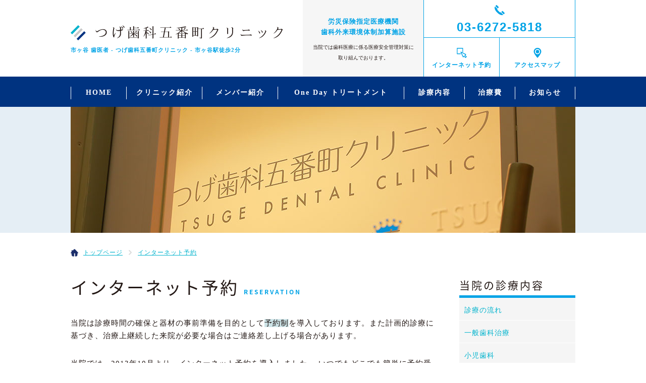

--- FILE ---
content_type: text/html; charset=UTF-8
request_url: https://www.tsugedental.com/clinic/reserve.html
body_size: 7111
content:
<!doctype html>
<html lang="ja">

<head>
	<meta charset="utf-8">
	<meta name="viewport" content="width=device-width, initial-scale=1.0">
	<meta name="format-detection" content="telephone=no">
	<meta name="keywords" content="歯医者,歯科,つげ歯科五番町クリニック">
		<meta name="description" content="">
		<script>(function(html){html.className = html.className.replace(/\bno-js\b/,'js')})(document.documentElement);</script>
<title>インターネット予約 &#8211; 市ヶ谷 歯医者 &#8211; つげ歯科五番町クリニック &#8211; 市ヶ谷駅徒歩2分</title>
<meta name='robots' content='max-image-preview:large' />
<style id='wp-img-auto-sizes-contain-inline-css'>
img:is([sizes=auto i],[sizes^="auto," i]){contain-intrinsic-size:3000px 1500px}
/*# sourceURL=wp-img-auto-sizes-contain-inline-css */
</style>
<link rel="canonical" href="https://www.tsugedental.com/clinic/reserve.html" />
	
	<link rel="stylesheet" href="https://www.tsugedental.com/css/pc/sanitize.css">
	<link rel="stylesheet" href="https://www.tsugedental.com/css/pc/style.css?1766032309">
	
	<link href="https://fonts.googleapis.com/earlyaccess/notosansjapanese.css" rel="stylesheet">
	<script type="text/javascript" src="https://www.tsugedental.com/js/pc/jquery-3.1.1.min.js"></script>
	<script src="https://www.tsugedental.com/js/pc/script.js"></script>
		<!-- Google Tag Manager -->
	<script>
		(function(w, d, s, l, i) {
			w[l] = w[l] || [];
			w[l].push({
				'gtm.start': new Date().getTime(),
				event: 'gtm.js'
			});
			var f = d.getElementsByTagName(s)[0],
				j = d.createElement(s),
				dl = l != 'dataLayer' ? '&l=' + l : '';
			j.async = true;
			j.src =
				'https://www.googletagmanager.com/gtm.js?id=' + i + dl;
			f.parentNode.insertBefore(j, f);
		})(window, document, 'script', 'dataLayer', 'GTM-KV2XDFV');

	</script>
	<!-- End Google Tag Manager -->
<style id='global-styles-inline-css'>
:root{--wp--preset--aspect-ratio--square: 1;--wp--preset--aspect-ratio--4-3: 4/3;--wp--preset--aspect-ratio--3-4: 3/4;--wp--preset--aspect-ratio--3-2: 3/2;--wp--preset--aspect-ratio--2-3: 2/3;--wp--preset--aspect-ratio--16-9: 16/9;--wp--preset--aspect-ratio--9-16: 9/16;--wp--preset--color--black: #000000;--wp--preset--color--cyan-bluish-gray: #abb8c3;--wp--preset--color--white: #fff;--wp--preset--color--pale-pink: #f78da7;--wp--preset--color--vivid-red: #cf2e2e;--wp--preset--color--luminous-vivid-orange: #ff6900;--wp--preset--color--luminous-vivid-amber: #fcb900;--wp--preset--color--light-green-cyan: #7bdcb5;--wp--preset--color--vivid-green-cyan: #00d084;--wp--preset--color--pale-cyan-blue: #8ed1fc;--wp--preset--color--vivid-cyan-blue: #0693e3;--wp--preset--color--vivid-purple: #9b51e0;--wp--preset--color--dark-gray: #1a1a1a;--wp--preset--color--medium-gray: #686868;--wp--preset--color--light-gray: #e5e5e5;--wp--preset--color--blue-gray: #4d545c;--wp--preset--color--bright-blue: #007acc;--wp--preset--color--light-blue: #9adffd;--wp--preset--color--dark-brown: #402b30;--wp--preset--color--medium-brown: #774e24;--wp--preset--color--dark-red: #640c1f;--wp--preset--color--bright-red: #ff675f;--wp--preset--color--yellow: #ffef8e;--wp--preset--gradient--vivid-cyan-blue-to-vivid-purple: linear-gradient(135deg,rgb(6,147,227) 0%,rgb(155,81,224) 100%);--wp--preset--gradient--light-green-cyan-to-vivid-green-cyan: linear-gradient(135deg,rgb(122,220,180) 0%,rgb(0,208,130) 100%);--wp--preset--gradient--luminous-vivid-amber-to-luminous-vivid-orange: linear-gradient(135deg,rgb(252,185,0) 0%,rgb(255,105,0) 100%);--wp--preset--gradient--luminous-vivid-orange-to-vivid-red: linear-gradient(135deg,rgb(255,105,0) 0%,rgb(207,46,46) 100%);--wp--preset--gradient--very-light-gray-to-cyan-bluish-gray: linear-gradient(135deg,rgb(238,238,238) 0%,rgb(169,184,195) 100%);--wp--preset--gradient--cool-to-warm-spectrum: linear-gradient(135deg,rgb(74,234,220) 0%,rgb(151,120,209) 20%,rgb(207,42,186) 40%,rgb(238,44,130) 60%,rgb(251,105,98) 80%,rgb(254,248,76) 100%);--wp--preset--gradient--blush-light-purple: linear-gradient(135deg,rgb(255,206,236) 0%,rgb(152,150,240) 100%);--wp--preset--gradient--blush-bordeaux: linear-gradient(135deg,rgb(254,205,165) 0%,rgb(254,45,45) 50%,rgb(107,0,62) 100%);--wp--preset--gradient--luminous-dusk: linear-gradient(135deg,rgb(255,203,112) 0%,rgb(199,81,192) 50%,rgb(65,88,208) 100%);--wp--preset--gradient--pale-ocean: linear-gradient(135deg,rgb(255,245,203) 0%,rgb(182,227,212) 50%,rgb(51,167,181) 100%);--wp--preset--gradient--electric-grass: linear-gradient(135deg,rgb(202,248,128) 0%,rgb(113,206,126) 100%);--wp--preset--gradient--midnight: linear-gradient(135deg,rgb(2,3,129) 0%,rgb(40,116,252) 100%);--wp--preset--font-size--small: 13px;--wp--preset--font-size--medium: 20px;--wp--preset--font-size--large: 36px;--wp--preset--font-size--x-large: 42px;--wp--preset--spacing--20: 0.44rem;--wp--preset--spacing--30: 0.67rem;--wp--preset--spacing--40: 1rem;--wp--preset--spacing--50: 1.5rem;--wp--preset--spacing--60: 2.25rem;--wp--preset--spacing--70: 3.38rem;--wp--preset--spacing--80: 5.06rem;--wp--preset--shadow--natural: 6px 6px 9px rgba(0, 0, 0, 0.2);--wp--preset--shadow--deep: 12px 12px 50px rgba(0, 0, 0, 0.4);--wp--preset--shadow--sharp: 6px 6px 0px rgba(0, 0, 0, 0.2);--wp--preset--shadow--outlined: 6px 6px 0px -3px rgb(255, 255, 255), 6px 6px rgb(0, 0, 0);--wp--preset--shadow--crisp: 6px 6px 0px rgb(0, 0, 0);}:where(.is-layout-flex){gap: 0.5em;}:where(.is-layout-grid){gap: 0.5em;}body .is-layout-flex{display: flex;}.is-layout-flex{flex-wrap: wrap;align-items: center;}.is-layout-flex > :is(*, div){margin: 0;}body .is-layout-grid{display: grid;}.is-layout-grid > :is(*, div){margin: 0;}:where(.wp-block-columns.is-layout-flex){gap: 2em;}:where(.wp-block-columns.is-layout-grid){gap: 2em;}:where(.wp-block-post-template.is-layout-flex){gap: 1.25em;}:where(.wp-block-post-template.is-layout-grid){gap: 1.25em;}.has-black-color{color: var(--wp--preset--color--black) !important;}.has-cyan-bluish-gray-color{color: var(--wp--preset--color--cyan-bluish-gray) !important;}.has-white-color{color: var(--wp--preset--color--white) !important;}.has-pale-pink-color{color: var(--wp--preset--color--pale-pink) !important;}.has-vivid-red-color{color: var(--wp--preset--color--vivid-red) !important;}.has-luminous-vivid-orange-color{color: var(--wp--preset--color--luminous-vivid-orange) !important;}.has-luminous-vivid-amber-color{color: var(--wp--preset--color--luminous-vivid-amber) !important;}.has-light-green-cyan-color{color: var(--wp--preset--color--light-green-cyan) !important;}.has-vivid-green-cyan-color{color: var(--wp--preset--color--vivid-green-cyan) !important;}.has-pale-cyan-blue-color{color: var(--wp--preset--color--pale-cyan-blue) !important;}.has-vivid-cyan-blue-color{color: var(--wp--preset--color--vivid-cyan-blue) !important;}.has-vivid-purple-color{color: var(--wp--preset--color--vivid-purple) !important;}.has-black-background-color{background-color: var(--wp--preset--color--black) !important;}.has-cyan-bluish-gray-background-color{background-color: var(--wp--preset--color--cyan-bluish-gray) !important;}.has-white-background-color{background-color: var(--wp--preset--color--white) !important;}.has-pale-pink-background-color{background-color: var(--wp--preset--color--pale-pink) !important;}.has-vivid-red-background-color{background-color: var(--wp--preset--color--vivid-red) !important;}.has-luminous-vivid-orange-background-color{background-color: var(--wp--preset--color--luminous-vivid-orange) !important;}.has-luminous-vivid-amber-background-color{background-color: var(--wp--preset--color--luminous-vivid-amber) !important;}.has-light-green-cyan-background-color{background-color: var(--wp--preset--color--light-green-cyan) !important;}.has-vivid-green-cyan-background-color{background-color: var(--wp--preset--color--vivid-green-cyan) !important;}.has-pale-cyan-blue-background-color{background-color: var(--wp--preset--color--pale-cyan-blue) !important;}.has-vivid-cyan-blue-background-color{background-color: var(--wp--preset--color--vivid-cyan-blue) !important;}.has-vivid-purple-background-color{background-color: var(--wp--preset--color--vivid-purple) !important;}.has-black-border-color{border-color: var(--wp--preset--color--black) !important;}.has-cyan-bluish-gray-border-color{border-color: var(--wp--preset--color--cyan-bluish-gray) !important;}.has-white-border-color{border-color: var(--wp--preset--color--white) !important;}.has-pale-pink-border-color{border-color: var(--wp--preset--color--pale-pink) !important;}.has-vivid-red-border-color{border-color: var(--wp--preset--color--vivid-red) !important;}.has-luminous-vivid-orange-border-color{border-color: var(--wp--preset--color--luminous-vivid-orange) !important;}.has-luminous-vivid-amber-border-color{border-color: var(--wp--preset--color--luminous-vivid-amber) !important;}.has-light-green-cyan-border-color{border-color: var(--wp--preset--color--light-green-cyan) !important;}.has-vivid-green-cyan-border-color{border-color: var(--wp--preset--color--vivid-green-cyan) !important;}.has-pale-cyan-blue-border-color{border-color: var(--wp--preset--color--pale-cyan-blue) !important;}.has-vivid-cyan-blue-border-color{border-color: var(--wp--preset--color--vivid-cyan-blue) !important;}.has-vivid-purple-border-color{border-color: var(--wp--preset--color--vivid-purple) !important;}.has-vivid-cyan-blue-to-vivid-purple-gradient-background{background: var(--wp--preset--gradient--vivid-cyan-blue-to-vivid-purple) !important;}.has-light-green-cyan-to-vivid-green-cyan-gradient-background{background: var(--wp--preset--gradient--light-green-cyan-to-vivid-green-cyan) !important;}.has-luminous-vivid-amber-to-luminous-vivid-orange-gradient-background{background: var(--wp--preset--gradient--luminous-vivid-amber-to-luminous-vivid-orange) !important;}.has-luminous-vivid-orange-to-vivid-red-gradient-background{background: var(--wp--preset--gradient--luminous-vivid-orange-to-vivid-red) !important;}.has-very-light-gray-to-cyan-bluish-gray-gradient-background{background: var(--wp--preset--gradient--very-light-gray-to-cyan-bluish-gray) !important;}.has-cool-to-warm-spectrum-gradient-background{background: var(--wp--preset--gradient--cool-to-warm-spectrum) !important;}.has-blush-light-purple-gradient-background{background: var(--wp--preset--gradient--blush-light-purple) !important;}.has-blush-bordeaux-gradient-background{background: var(--wp--preset--gradient--blush-bordeaux) !important;}.has-luminous-dusk-gradient-background{background: var(--wp--preset--gradient--luminous-dusk) !important;}.has-pale-ocean-gradient-background{background: var(--wp--preset--gradient--pale-ocean) !important;}.has-electric-grass-gradient-background{background: var(--wp--preset--gradient--electric-grass) !important;}.has-midnight-gradient-background{background: var(--wp--preset--gradient--midnight) !important;}.has-small-font-size{font-size: var(--wp--preset--font-size--small) !important;}.has-medium-font-size{font-size: var(--wp--preset--font-size--medium) !important;}.has-large-font-size{font-size: var(--wp--preset--font-size--large) !important;}.has-x-large-font-size{font-size: var(--wp--preset--font-size--x-large) !important;}
/*# sourceURL=global-styles-inline-css */
</style>
</head>

<body id="top">
	<!-- Google Tag Manager (noscript) -->
	<noscript><iframe src="https://www.googletagmanager.com/ns.html?id=GTM-KV2XDFV" height="0" width="0" style="display:none;visibility:hidden"></iframe></noscript>
	<!-- End Google Tag Manager (noscript) -->

	<!--ヘッダーここから-->
	<header id="header" class="clearfix">
		<div class="header_inner">
			<div class="header_left">
				<a href="https://www.tsugedental.com/"><img src="https://www.tsugedental.com/img/logo.png" width="420" height="30" alt="市ヶ谷 歯医者 つげ歯科五番町クリニック"></a>
				<p class="header_title">市ヶ谷 歯医者 - つげ歯科五番町クリニック - 市ヶ谷駅徒歩2分</p>
			</div>

			<div class="header_middle">
				<p class="blue_point">労災保険指定医療機関<br>
					歯科外来環境体制加算施設</p>
				<p>当院では歯科医療に係る医療安全管理対策に<br>
					取り組んでおります。</p>
			</div>

			<div class="header_right clearfix">
				<a class="header_btn_tel" href="tel:03-6272-5818">
					<img src="https://www.tsugedental.com/img/header_tel.svg" width="20" height="20" alt="電話"><br>
					03-6272-5818
				</a>
				<a class="header_btn_reservation" href="https://www.tsugedental.com/clinic/reserve.html">
					<img src="https://www.tsugedental.com/img/header_reserve.svg" width="20" height="20" alt="インターネット予約" class="mb05"><br>
					インターネット<br class="pc_none">予約
				</a>
				<a class="header_btn_access" href="https://www.tsugedental.com/clinic/access.html">
					<img src="https://www.tsugedental.com/img/header_access.svg" width="20" height="20" alt="アクセス" class="mb05"><br>
					アクセス<br class="pc_none">マップ
				</a>
			</div>
		</div>
	</header>
	<!--ヘッダーここまで-->

	<!--グローバルナビここから-->
	<nav id="gnavi">
		<ul>
			<li class="gnavi-li01"><a href="https://www.tsugedental.com/"><span>HOME</span></a></li>
			<li class="gnavi-li02"><a href="https://www.tsugedental.com/clinic.html"><span>クリニック紹介</span></a></li>
			<li class="gnavi-li03"><a href="https://www.tsugedental.com/clinic/member.html"><span>メンバー紹介</span></a></li>
			<li class="gnavi-li04"><a href="https://www.tsugedental.com/one-day-treatment.html"><span>One Day トリートメント</span></a></li>
			<li class="gnavi-li05"><a href="https://www.tsugedental.com/treatment.html"><span>診療内容</span></a></li>
			<li class="gnavi-li06"><a href="https://www.tsugedental.com/clinic/price.html"><span>治療費</span></a></li>
			<li class="gnavi-li07"><a href="https://www.tsugedental.com/category/information"><span>お知らせ</span></a></li>
		</ul>
	</nav>
	<!--グローバルナビここまで-->

		<section id="sub_mv"><div class="section_inner"><img src="/img/sub_img_reserve.jpg" width="1000" height="250" alt=""></div></section>


<div id="wrapper" class="clearfix">

<section id="breadcrumb" class="breadcrumb clearfix"><ul itemscope itemtype="http://schema.org/BreadcrumbList">
<li itemprop="itemListElement" itemscope itemtype="http://schema.org/ListItem" class="home"><a itemprop="item" href="https://www.tsugedental.com/"><span itemprop="name">トップページ</span></a><meta itemprop="position" content="1"></li>

	<li itemprop="itemListElement" itemscope itemtype="http://schema.org/ListItem"><a itemprop="item" href="https://www.tsugedental.com/clinic/reserve.html"><span itemprop="name">インターネット予約</span></a><meta itemprop="position" content="2"></li>

</ul></section>
<!--メインここから-->
<article id="contents">


<!-- InstanceBeginEditable name="contents" -->
<h1>インターネット予約<span>RESERVATION</span></h1>

<!--コンテンツここから-->
<section class="paragraph">
<p>当院は診療時間の確保と器材の事前準備を目的として<b>予約制</b>を導入しております。また計画的診療に基づき、治療上継続した来院が必要な場合はご連絡差し上げる場合があります。</p>
<p>当院では、2013年10月より、インターネット予約を導入しました。
いつでもどこでも簡単に予約受付ができます。<b>24時間ですので、診療時間以外でのお問い合わせが可能</b>となりました。</p>
<p>また、従来通り電話でのご予約も承っております、担当医のご指定、当日のご予約、急患にてのご来院の際は電話にてご連絡くださいませ。朝9：00より受け付けております。</p>
</section>
<!--ここまで-->

<!--コンテンツここから-->
<section class="paragraph_half clearfix">
<h2>初診時のお願い</h2>
<p>当院は保険医療機関、労災保険指定診療所として承認されております。受付時間内に保険証・各種医療証をご持参ください。ご予約の上、ご来院していただけるとスムーズですが、急患の方へも随時対応しております。</p>

<p>また、<span style="color:red;">旧予約システムを2024年11月末をもちまして利用を終了し、2024年12月よりマイナンバー対応の新予約システムへ移行</span>させていただきました。</p>

<p>入力操作がご不明な場合や、担当医師、専門外来をご希望の方はお手数ですが、医院までお電話ください。そのほか、ご不明な点がございましたら遠慮なくお申し付けください。
</p>

<h3>予約システム</h3>
<div class="half_box_left">
<a href="https://planetdentale.com/reserve/about.php?web_code=ebba34171de9d280c2349b3823f87fb616b01b4bac11437e17f67bf577096841"target="_blank" rel="noopener"><img decoding="async" src="/img/reserve_btn-new.png" width="355" height="114" alt="予約システム" class="left mb20"></a>
</div>

<h2 class="clear">デジタル診察券＆予約について</h2>
<p>Dental E(デンタルイー)は、お口の健康を維持するための、便利なツールと情報を提供するスマートフォンアプリです。<br>
次回のご予約もこちらから確認頂けます。こちらのアプリをご自身でご登録後に当院にて連携させていただく事で使用可能になります。</p>
<a href="https://dentale.jp/" target="_blank" rel="noopener"><img decoding="async" src="/img/reserve_btn_dentale.png" width="355" height="114" alt="Dental Eボタン" class="left mb20"></a>
</section>
<!--ここまで-->

<!--ページトップここから-->
<a href="#top"><div class="pagetop"><p><span>▲</span>ページトップへ戻る</p></div></a>
<!--ページトップここまで-->


<!-- InstanceEndEditable -->
</article>
<!--メインここまで-->
<!--サイドバーここから-->
<div id="sidebar">
<div class="side_title">当院の診療内容</div>

<div id="sidenavi">
<ul>
    <li><a href="https://www.tsugedental.com/treatment/flow.html">診療の流れ</a></li>
    <li><a href="https://www.tsugedental.com/treatment/general.html">一般歯科治療</a></li> 
    <li><a href="https://www.tsugedental.com/treatment/kids.html">小児歯科</a></li>
    <li><a href="https://www.tsugedental.com/treatment/ope.html">口腔外科</a></li>
	<li><a href="https://www.tsugedental.com/treatment/oral-cancer.html">口腔がん検診</a></li>
    <li><a href="https://www.tsugedental.com/treatment/orth.html">矯正歯科</a></li>
    <li><a href="https://www.tsugedental.com/treatment/aesthetic.html">審美歯科</a></li> 
    <li><a href="https://www.tsugedental.com/treatment/implant.html">インプラント</a></li>
    <li><a href="https://www.tsugedental.com/treatment/cleaning.html">予防歯科</a></li>
    <li><a href="https://www.tsugedental.com/treatment/pmtc.html">PMTC</a></li>
    <li><a href="https://www.tsugedental.com/treatment/fluorine.html">フッ素塗布</a></li>
    <li><a href="https://www.tsugedental.com/treatment/decay.html">う蝕関連菌検査</a></li>
    <li><a href="https://www.tsugedental.com/treatment/perio.html">歯周病検査</a></li>
    <!--<li><a href="https://www.tsugedental.com/treatment/lip.html">リップエステ</a></li>
    <!--<li><a href="https://www.tsugedental.com/treatment/gum.html">歯肉マッサージ</a></li>-->
    <li><a href="https://www.tsugedental.com/treatment/non-crasp.html">審美義歯</a></li>
    <li><a href="https://www.tsugedental.com/treatment/whitening.html">ホワイトニング</a></li>
    <li><a href="https://www.tsugedental.com/treatment/cadcam.html">CAD／CAM冠</a></li>
	<li><a href="https://www.tsugedental.com/treatment/direct-ceramic.html">ダイレクトセラミック</a></li>
    <li><a href="http://www.ee-kenshin.com/" target="_blank">歯科健診センター</a></li> 
	
	
	
</ul> 
</div>

</div>
<!--サイドバーここまで-->
</div>

<!--CTAここから-->
<section id="top_cta">
	<div class="section_inner animation">
		<div class="mb60">
			<h2>お口や歯のお悩み、まずはお気軽にご相談ください。</h2>
			<p>診療内容に対するご質問や営業等のお問い合わせは、ご遠慮ください。</p>
		</div>
		
		<div class="top_cta_bnr_wrap">
			<div class="top_cta_bnrBox"><a class="hover" href="tel:03-6272-5818"><img src="https://www.tsugedental.com/img/top_cta_tel.png" alt="お電話でのお問い合わせ" class="top_cta_bnr"></a></div>
			<div class="top_cta_bnrBox"><a href="https://www.tsugedental.com/clinic/reserve.html" class="hover"><img src="https://www.tsugedental.com/img/top_cta_reserve.png" alt="インターネット予約" class="top_cta_bnr"></a></div>
		</div>
		
		<div class="top_cta_box clearfix mb40">
			<div class="top_cta_left">
				<h3>つげ歯科五番町クリニック</h3>
				<p>〒102-0076 東京都千代田区五番町6-4 <br class="pc_none">グレイス五番町ビル5F<br>
					<span class="small">「市ヶ谷駅」徒歩2分／「麹町駅」徒歩4分／「四ツ谷駅」徒歩7分</span>
				</p>
				<div class="schedule clearfix">
					<table class="schedule">
						<tr>
							<th>診療時間</th>
							<th>月</th>
							<th>火</th>
							<th>水</th>
							<th>木</th>
							<th>金</th>
							<th>土</th>
							<th>日</th>
						</tr>
						<tr>
							<td>9:00～14:00</td>
							<td>●</td>
							<td>●</td>
							<td>●</td>
							<td>●</td>
							<td>●</td>
							<td>●</td>
							<td>▲</td>
						</tr>
						<tr>
							<td>15:00～20:00</td>
							<td>●</td>
							<td>●</td>
							<td>●</td>
							<td>●</td>
							<td>●</td>
							<td>ー</td>
							<td>ー</td>
						</tr>
					</table>
					<!--<p>平日は朝9時、夜は20時まで診療しております。<br>土曜は朝9時から昼2時まで診療しております。</p>-->
					<p>日曜午前：完全予約制　休診日：祝祭日</p>
					<a href="http://www.tsugedental-kids.tokyo/" target="_blank"><img src="https://www.tsugedental.com/img/top_cta_kids.png" alt="小児歯科" class="hover mb15"></a>
					<!--<a href="https://dentale.jp/" target="_blank"><img src="https://www.tsugedental.com/img/top_cta_dentale.png" alt="DentalEバナー" class="hover"></a>-->
				</div>
			</div>
			<div class="top_cta_right">
				<img src="https://www.tsugedental.com/img/top_cta_map.png" alt="アクセスマップ">
			</div>
		</div>

		<div class="top_cta_insta">
			<h3 class="top_cta_insta_title">Instagram</h3>
			<!-- SnapWidget -->
			<script src="https://snapwidget.com/js/snapwidget.js"></script>
			<iframe src="https://snapwidget.com/embed/1098760" class="snapwidget-widget" allowtransparency="true" frameborder="0" scrolling="no" style="border:none; overflow:hidden;  width:100%; " title="Posts from Instagram"></iframe>
		</div>
		
	</div>
</section>
<!--CTAここまで-->

<!--サイトマップここから-->
<section id="top_sitemap">
	<div class="section_inner">
		<ul class="footer_bnr">
			<li><a href="https://www.tsugedental.com/treatment/cadcam.html"><img src="https://www.tsugedental.com/img/cadcam.png" alt="CAD／CAM冠による被せ物" class="footer_bnr_img hover"></a></li>
			<li><a href="https://xn--28j1bd0b8dybx132f.com/" target="_blank"><img src="https://www.tsugedental.com/img/top_preortho.png" alt="プレオルソ" class="hover footer_bnr_img "></a></li>
			<!--<li><a href="https://www.tsugedental.com/treatment/direct-ceramic.html"><img src="https://www.tsugedental.com/img/top_direct-ceramic.png" width="220" height="100" alt="ダイレクトセラミック" class="footer_bnr_img hover"></a></li>-->
			<li><a href="http://www.ee-kenshin.com/" target="_blank"><img src="https://www.tsugedental.com/img/ee-kenshin.png" alt="歯科検診センター" class="footer_bnr_img hover"></a></li>
			<li><a href="http://www.ee-kenshin.com/" target="_blank"><img src="https://www.tsugedental.com/img/ee-kenshin2026.gif" alt="歯科検診センター" width="100" class="footer_bnr_img_square hover"></a></li>
			<li><a href="https://www.tsugedental.com/information/jda-certfication.html"><img src="https://www.tsugedental.com/img/jda_mark.png" width="100" alt="当院は生涯研修事業の規定の研修を修了しております" class="footer_bnr_img_square hover"></a></li>
		</ul>
		<ul class="sitemap clearfix">
			<li><a href="https://www.tsugedental.com/">HOME</a></li>
			<li><a href="https://www.tsugedental.com/clinic.html">クリニック紹介</a></li>
			<li><a href="https://www.tsugedental.com/clinic/member.html">メンバー紹介</a></li>
			<li><a href="https://www.tsugedental.com/one-day-treatment.html">One Day トリートメント</a></li>
			<li><a href="https://www.tsugedental.com/treatment.html">診療内容</a></li>
			<li><a href="https://www.tsugedental.com/clinic/price.html">治療費</a></li>
			<li><a href="https://www.tsugedental.com/clinic/access.html">アクセス</a></li>
			<li><a href="https://www.tsugedental.com/clinic/reserve.html">予約</a></li>
			<li><a href="https://www.tsugedental.com/category/information">お知らせ</a></li>
		</ul>
	</div>
</section>
<!--サイトマップここまで-->

<!--フッターここから-->
<footer id="footer">
	<img src="https://www.tsugedental.com/img/footer_logo.png" width="130" height="100" alt="市ヶ谷 歯医者 つげ歯科五番町クリニック" class="mb15">
	<div class="copyright">
		<p>&copy; <script type="text/javascript">
				year();

			</script> Tsuge Dental Clinic</p>
	</div>
</footer>
<!--フッターここまで-->

<script type="text/javascript">
	jQuery(function() {
		$(this).tgImageRollover({
			selector: 'img.hover', // セレクタ ←(7)
			attach: '_on', // ファイル名末尾句 ←(8)
			onFadeTime: 200, // カーソルON時のアニメーション時間 ←(9)
			offFadeTime: 200 // カーソルOFF時のアニメーション時間 ←(10)
		});
	});

</script>

<script type="speculationrules">
{"prefetch":[{"source":"document","where":{"and":[{"href_matches":"/*"},{"not":{"href_matches":["/wp-*.php","/wp-admin/*","/wp-content/uploads/*","/wp-content/*","/wp-content/plugins/*","/wp-content/themes/twentysixteen-child-pc/*","/wp-content/themes/twentysixteen/*","/*\\?(.+)"]}},{"not":{"selector_matches":"a[rel~=\"nofollow\"]"}},{"not":{"selector_matches":".no-prefetch, .no-prefetch a"}}]},"eagerness":"conservative"}]}
</script>

</body>

</html>


--- FILE ---
content_type: text/css
request_url: https://www.tsugedental.com/css/pc/style.css?1766032309
body_size: 7326
content:
@charset "UTF-8";

/* ******************************************************************** */
/* basic      */
/* ******************************************************************** */
body {
	font-family: "ヒラギノ角ゴ Pro W3", "Hiragino Kaku Gothic Pro", "メイリオ", Meiryo, Osaka, "ＭＳ Ｐゴシック", "MS PGothic", "sans-serif";
	color: #231815;
	letter-spacing: 1px;
	font-size: 15px;
}
a {
	text-decoration: underline;
	color: #01b3cd;
}
a:hover {
	text-decoration: none;
	color: #7fdae7;
}
.section_inner {
	width: 1000px;
	margin: 0 auto;
}
#contents a:hover img {
	opacity: 0.5;
	filter: alpha(opacity=50);
	-ms-filter: "alpha(opacity=50)";
}
/* タブレットのみ */
@media screen and (min-width : 768px) and (max-width: 1023px) {
	.section_inner {
		width: 100%;
		padding: 0 20px;
	}
}
/* PCのみ */
@media screen and (min-width: 1024px) {
	.pc_none {
		display: none;
	}
}
/* ******************************************************************** */
/* clear      */
/* ******************************************************************** */
.clearfix:after {
	content: ".";
	display: block;
	clear: both;
	height: 0;
	visibility: hidden;
}
.clearfix {
	min-height: 1px;
}
* html .clearfix {
	height: 1px;
}
.clear {
	clear: both;
}
/* ******************************************************************** */
/* 共通文字・ボックス指定      */
/* ******************************************************************** */
b {
	font-weight: normal;
	background: -moz-linear-gradient(transparent 0%, #cce3e7 0%);
	/* Firefox用 */
	background: -webkit-linear-gradient(transparent 0%, #cce3e7 0%);
	/* Safari用 */
	background: -ms-linear-gradient(transparent 0%, #cce3e7 0%);
	/* IE用 */
	background: -o-linear-gradient(transparent 0%, #cce3e7 0%);
	/* Opera用 */
	background: linear-gradient(transparent 0%, #cce3e7 0%);
	/* Default */
}
.small {
	font-size: 12px;
	font-weight: normal;
}
.left {
	float: left;
}
.right {
	float: right;
}
.right_pc {
	float: right;
}
img.pc_left {
	float: left;
	margin: 0 20px 10px 0;
}
img.pc_right {
	float: right;
	margin: 0 0 10px 20px;
}
img.center {
	display: block;
	margin: 0 auto 20px auto;
}
.color_1 {
	color: #00a3e6;
}
.notes {
	font-size: 13px;
	color: #00a3e6;
}
.half_box_left {
	width: 48%;
	float: left;
	margin-bottom: 20px;
}
.half_box_right {
	width: 48%;
	float: right;
	text-align: left;
	margin-bottom: 20px;
}
.half_box_left img,
.half_box_right img {
	max-width: 100%;
	height: auto;
	display: block;
	margin-left: auto;
	margin-right: auto;
}
.border-box {
	border: 5px solid #e5eef5;
	padding: 40px 20px 10px 20px;
	margin-bottom: 40px;
}
.border-box-staff {
	border: 5px solid #e5eef5;
	padding: 40px 20px 10px 20px;
	margin-bottom: 40px;
	width: 500px;
}
.border-box-wide {
	border: 5px solid #e5eef5;
	padding: 30px 40px 20px 40px;
	margin-bottom: 40px;
	width: 100%;
}
.border-box_photo {
	border: 5px solid #e5eef5;
	padding: 40px 20px 10px 20px;
	margin-bottom: 40px;
	width: 540px;
}
.border-box-news {
	border: 5px solid #e5eef5;
	padding: 0px 20px 10px 20px;
	width: 430px;
}
#contents p.tel {
	font-size: 25px;
	font-weight: bold;
	background: url(../../img/header_tel.svg) left no-repeat;
	background-size: 20px 20px;
	padding: 8px 0 5px 30px;
}
.date {
	font-size: 18px;
	color: #00a3e6;
	font-weight: bold;
	padding-right: 10px;
}
#contents ul {
	margin: 0 0 25px 0;
	padding: 0px;
}
#contents ul li {
	list-style: none;
	background: url(../../img/arrow.svg) left top no-repeat;
	background-size: 10px 10px;
	padding: 0 0 0 30px;
	background-position: 0pt 4pt;
}
#contents ul.checkbox {
	margin-bottom: 30px;
	padding: 0px;
}
#contents ul.checkbox li {
	background: url(../../img/checkbox.svg) top left no-repeat;
	background-size: 20px 20px;
	list-style: none;
	padding-left: 35px;
	margin-bottom: 20px;
}
#contents .contents_box {
	border: 1px solid #00a3e6;
	padding: 30px 30px 30px 30px;
	width: 350px;
	float: left;
	text-align: center;
	color: #231815;
	text-decoration: none;
	margin-bottom: 30px;
}
#contents .contents_box h2 {
	background-color: transparent;
	padding: 0 0 0 0;
	margin: 10px 0 10px 0;
	font-size: 23px;
}
#contents .contents_box p {
	margin-bottom: 15px;
	text-align: left;
}
#contents .contents_box:hover {
	background-color: #f1f8f9;
}
#contents .contents_box:hover img {
	opacity: 1;
	filter: alpha(opacity=100);
	-ms-filter: "alpha(opacity=100)";
}
/* タブレットのみ */
@media screen and (min-width : 768px) and (max-width: 1023px) {
	#contents .contents_box {
		width: calc((100% - 30px) / 2);
		padding: 20px 10px 20px 10px;
	}
	#contents .contents_box img {
		max-width: 100%;
		height: auto;
	}
	#contents .contents_box h2 {
		font-size: 18px;
	}
	#contents .contents_box p {
		font-size: 12px;
	}
}
/* ******************************************************************** */
/* カラム指定      */
/* ******************************************************************** */
#wrapper {
	width: 1000px;
	margin: 0 auto;
	margin-bottom: 20px;
}
#contents {
	float: left;
	width: 730px;
	margin-right: 40px;
}
#sidebar {
	float: right;
	width: 230px;
}
/* タブレットのみ */
@media screen and (min-width : 768px) and (max-width: 1023px) {
	#wrapper {
		width: 100%;
		overflow: hidden;
	}
	#contents {
		width: calc(100% - 200px);
		margin-right: 20px;
		padding-left: 20px;
	}
	#sidebar {
		width: 180px;
		padding-right: 20px;
	}
}
/* ******************************************************************** */
/* 見出し指定      */
/* ******************************************************************** */
#contents h1 {
	font-size: 34px;
	letter-spacing: 3px;
	font-family: "Noto Sans Japanese";
	font-weight: normal;
	margin: 0 0 30px 0;
	padding: 0;
	line-height: 40px;
}
#contents h1 span {
	font-size: 12px;
	color: #00a3e6;
	padding-left: 10px;
	font-weight: bold;
}
#contents h2 {
	background-color: #e5eef5;
	padding: 7px 0 7px 15px;
	font-family: "Noto Sans Japanese";
	font-weight: normal;
	font-size: 25px;
	margin: 0 0 30px 0;
}
#contents h3 {
	font-family: "Noto Sans Japanese";
	font-weight: normal;
	font-size: 23px;
	border-left: 10px solid #00a3e6;
	padding-left: 15px;
	margin: 0 0 15px 0;
}
#contents h3.member {
	font-family: "Noto Sans Japanese";
	font-weight: bold;
	font-size: 20px;
	border-left: 0;
	padding-left: 0;
	color: #00a3e6;
	margin: 0 0 15px 0;
}
#contents h4 {
	font-family: "Noto Sans Japanese";
	font-weight: bold;
	font-size: 20px;
	color: #00a3e6;
	margin: 0 0 15px 0;
}
#contents h5 {
	font-family: "Noto Sans Japanese";
	font-size: 18px;
	margin: 0 0 10px 0;
}
#contents p {
	margin: 0 0 30px 0;
	padding: 0;
	line-height: 25px;
}
section.paragraph {
	margin-bottom: 60px;
}
section.paragraph_half {
	margin-bottom: 80px;
}
/* タブレットのみ */
@media screen and (min-width : 768px) and (max-width: 1023px) {
	#contents h1 {
		font-size: 28px;
		margin: 0 0 30px 0;
		line-height: 40px;
	}
	#contents h1 span {
		font-size: 10px;
	}
	#contents h2 {
		font-size: 22px;
	}
	#contents h3 {
		font-size: 20px;
	}
	#contents h3.member {
		font-size: 18px;
	}
	#contents h4 {
		font-size: 18px;
	}
	#contents h5 {
		font-size: 16px;
	}
	#contents p {
		font-size: 13px;
	}
	#contents section.paragraph img {
		max-width: 100%;
		height: auto;
	}
	#contents section.paragraph_half img {
		max-width: 100%;
		height: auto;
	}
	#contents ul li {
		font-size: 13px;
	}
	span.date {
		font-size: 13px;
	}
}
/* ******************************************************************** */
/* ヘッダー    */
/* ******************************************************************** */
#header {
	background-color: #ffffff;
}
#header .header_inner {
	width: 1000px;
	margin: 0 auto;
}
#header .header_inner a {
	text-decoration: none;
}
#header .header_left {
	width: 460px;
	float: left;
	padding: 50px 20px 0 0;
}
#header .header_left h1 {
	font-size: 11px;
	color: #00a3e6;
	margin-bottom: 10px;
	letter-spacing: 1px;
	font-weight: bold;
	padding: 5px 0 0 0;
}
#header .header_left p.header_title {
	font-size: 11px;
	color: #00a3e6;
	margin-bottom: 10px;
	letter-spacing: 1px;
	font-weight: bold;
	padding: 0;
}
#header .header_middle {
	width: 240px;
	height: 152px;
	float: left;
	background-color: #f6f6f6;
	text-align: center;
	padding: 32px 0 0 0;
	border-right: solid 1px #00a3e6;
}
#header .header_middle p {
	font-size: 10px;
	letter-spacing: 0px;
	line-height: 21px;
	margin: 0 0 9px 0;
}
#header .header_middle p.blue_point {
	font-size: 13px;
	color: #00a3e6;
	font-weight: bold;
	letter-spacing: 1px;
}
span.pink_point {
	color: #FF7373;
	line-height: 30px;
}
#header .header_right {
	width: 300px;
	float: right;
	border-right: solid 1px #00a3e6;
}
#header .header_btn_tel {
	width: 300px;
	height: 75px;
	border-bottom: solid 1px #00a3e6;
	display: block;
	text-align: center;
	color: #00a3e6;
	font-size: 24px;
	font-family: Arial, Helvetica, sans-serif;
	font-weight: bold;
	letter-spacing: 2px;
}
#header .header_btn_reservation {
	width: 150px;
	height: 77px;
	border-right: solid 1px #00a3e6;
	display: block;
	text-align: center;
	float: left;
	color: #00a3e6;
	font-size: 12px;
	font-weight: bold;
	padding-top: 20px;
}
#header .header_btn_access {
	width: 149px;
	height: 75px;
	display: block;
	text-align: center;
	float: right;
	color: #00a3e6;
	font-size: 12px;
	font-weight: bold;
	padding-top: 20px;
}
#header .header_btn_reservation:hover,
#header .header_btn_access:hover {
	background-color: #f1f8f9;
}
/* タブレットのみ */
@media screen and (min-width : 768px) and (max-width: 1023px) {
	#header .header_inner {
		width: 100%;
		margin: 0 auto;
	}
	#header .header_left {
		width: calc(100% - 480px);
		padding: 50px 20px 0 20px;
	}
	#header .header_left img {
		max-width: 100%;
		height: auto;
	}
	#header .header_btn_reservation,
	#header .header_btn_access {
		line-height: 1.3;
		padding-top: 13px;
	}
	#header .header_right {
		width: 240px;
	}
	#header .header_btn_tel {
		width: 240px;
	}
	#header .header_btn_reservation {
		width: 120px;
	}
	#header .header_btn_access {
		width: 119px;
	}
	#header .header_btn_reservation:hover,
	#header .header_btn_access:hover {
		background-color: #f1f8f9;
	}
}
/* ******************************************************************** */
/* グローバルナビ   */
/* ******************************************************************** */
#gnavi {
	width: 100%;
	height: 60px;
	background-color: #003380;
}
#gnavi ul {
	width: 1000px;
	margin: 0 auto;
	padding: 20px 0 0 0;
	display: flex;
	align-items: center;
	justify-content: space-between;
}
#gnavi ul li {
	/* width: calc(100% / 7); */
	height: 25px;
	display: block;
	text-align: center;
	border-left: 1px solid #ffffff;
}
#gnavi ul li.gnavi-li01 {
	width: 110px;
}
#gnavi ul li.gnavi-li02 {
	width: 150px;
}
#gnavi ul li.gnavi-li03 {
	width: 150px;
}
#gnavi ul li.gnavi-li04 {
	width: 250px;
}
#gnavi ul li.gnavi-li05 {
	width: 120px;
}
#gnavi ul li.gnavi-li06 {
	width: 100px;
}
#gnavi ul li.gnavi-li07 {
	width: 120px;
}
#gnavi ul li a {
	width: 100%;
	height: auto;
	color: #ffffff;
	font-size: 14px;
	font-weight: bold;
	letter-spacing: 2px;
	padding-top: 3px;
}
#gnavi ul li a:hover {
	color: #00a3e6;
}
#gnavi ul li a span {
	display: inline-block;
}
#gnavi ul li a span {
	transition: .5s;
}
#gnavi ul li a:hover span {
	-webkit-transform: rotateX(360deg);
	transform: rotateX(360deg);
}
#gnavi ul li:last-child {
	border-right: 1px solid #ffffff;
}
#gnavi ul li a {
	color: #ffffff;
}
/* タブレットのみ */
@media screen and (min-width : 768px) and (max-width: 1023px) {
	#gnavi ul {
		width: 100%;
	}
	#gnavi ul li:first-child {
		border-left: 0;
	}
	#gnavi ul li:last-child {
		border-right: 0;
	}
	#gnavi ul li a {
		font-size: 12px;
	}
}
/* ******************************************************************** */
/* トップ画像    */
/* ******************************************************************** */
#top_mv {
	text-align: center;
	height: 470px;
	width: 100%;
	background-color: #FFF;
	background-position: center;
	background-repeat: no-repeat;
	-webkit-background-size: cover;
	-moz-background-size: cover;
	-o-background-size: cover;
	background-size: cover;
}
#top_mv {
	background-position: center top\9;
	background-repeat: repeat-x\9;
	margin-bottom: 150px;
}
* + html #top_mv {
	background-position: center top;
	background-repeat: repeat-x;
}
.top_mv_inner {
	width: 100%;
	height: 470px;
	background-image: url(../../img/top_mv_inner_bg.png);
	background-size: 100% 100%;
	margin-bottom: 150px;
}
.top_mv_img {
	text-align: center;
	padding-top: 70px;
}
#sub_mv {
	margin: 0 0 20px 0;
	background-color: #e5eef5;
}
/* タブレットのみ */
@media screen and (min-width : 768px) and (max-width: 1023px) {
	#sub_mv img {
		max-width: 100%;
		height: auto;
	}
}
/* ******************************************************************** */
/* トップページ     */
/* ******************************************************************** */
/*5つの特徴*/
#top_feature {
	margin-bottom: 20px;
}
ul.feature_list {
	width: 1000px;
	margin: 0 auto;
	padding: 0px;
}
ul.feature_list li {
	width: 188px;
	text-align: center;
	list-style: none;
	float: left;
	margin-right: 15px;
}
ul.feature_list li:last-child {
	margin-right: 0px;
}
ul.feature_list li a {
	display: block;
	text-decoration: none;
	color: white;
}
ul.feature_list li img:hover {
	opacity: 0.5;
	transition: 0.3s;
}
#top_feature h2 {
	font-size: 13px;
	color: #00a3e6;
}
/* タブレットのみ */
@media screen and (min-width : 768px) and (max-width: 1023px) {
	#top_feature {
		padding: 0 20px;
	}
	#top_feature h2 {
		font-size: 12px;
	}
	ul.feature_list {
		width: 100%;
	}
	ul.feature_list li {
		width: calc((100% - 60px) / 5);
	}
	ul.feature_list li img {
		max-width: 100%;
		height: auto;
	}
}
/*インフォメーション　共通*/
#top_information {
	margin-bottom: 60px;
	background: url(../../img/top_informaiton_bg.jpg) center no-repeat;
	background-size: cover;
	padding: 70px 0;
}
.top_infomation_wrap {
	-js-display: flex;
	display: flex;
	flex-wrap: wrap;
	justify-content: space-around;
}
.top_information_left {
	width: 490px;
	margin-right: 20px;
	background-color: rgba(255, 255, 255, 0.85);
	padding: 40px 35px 40px 35px;
}
.top_information_left h2 {
	font-size: 21px;
	letter-spacing: 3px;
	font-family: "Noto Sans Japanese";
	font-weight: normal;
	margin: 0 0 5px 0;
	padding: 0;
}
.top_information_left h2:first-letter {
	font-size: 30px;
}
.top_information_left h2 span {
	font-size: 11px;
	color: #00a3e6;
	padding-left: 10px;
	letter-spacing: 1px;
}
.top_information_left h3 {
	color: #00a3e6;
	font-size: 16px;
	font-weight: normal;
	margin-bottom: 0;
}
.blog_box {
	border-left: 10px solid #00a3e6;
	padding-left: 10px;
	margin-bottom: 15px;
}
.blog_box img {
	margin: 5px auto auto auto !important;
}
.blog_box_news p {
	background: #CCE3E7;
}
.top_information_right {
	width: 490px;
	background-color: rgba(255, 255, 255, 0.85);
	padding: 40px 35px 40px 35px;
}
.blog_link {
	text-align: right;
}
.blog_link span {
	background: url(../../img/blog_link_arrow.svg) left no-repeat;
	background-size: 15px 15px;
	padding-left: 25px;
}
.top_information_left p,
.top_information_right p {
	font-size: 14px;
	margin: 0 0 5px 0;
	padding: 0px;
}
p.tel {
	font-size: 25px;
	font-weight: bold;
	background: url(../../img/header_tel.svg) left no-repeat;
	background-size: 20px 20px;
	padding: 8px 0 5px 30px;
	line-height: 1;
}
p.schedule {
	font-size: 17px;
	color: #00a3e6;
}
/* タブレットのみ */
@media screen and (min-width : 768px) and (max-width: 1023px) {
	.top_information_left,
	.top_information_right {
		width: calc((100% - 20px) / 2);
	}
	.top_information_left img,
	.top_information_right img {
		max-width: 100%;
		height: auto;
	}
}
/*診療内容*/
#top_service {
	margin-bottom: 20px;
}
#top_service a {
	text-decoration: none;
	color: #231815;
}
#top_service a:hover {
	color: #a3a3a3;
}
#top_service h2 {
	background: url(../../img/crown.svg) top center no-repeat;
	background-size: 45px 22px;
	text-align: center;
	padding-top: 45px;
	font-size: 32px;
	font-family: "Noto Sans Japanese";
	font-weight: normal;
	letter-spacing: 3px;
	line-height: 35px;
}
#top_service h2 span {
	font-size: 15px;
	color: #00a3e6;
	font-weight: bold;
}
.top_service_wrap {
	display: flex;
	flex-wrap: wrap;
	justify-content: space-between;
}
#top_service .top_service_box {
	width: calc((100% - 120px) / 4);
	border-top: solid 20px #003380;
	text-align: center;
	padding-top: 25px;
	margin-bottom: 30px;
}
#top_service .top_service_box:nth-of-type(4n) {
	margin-right: 0;
}
#top_service .top_service_box img {
	margin-bottom: 20px;
}
#top_service .top_service_box h3 {
	color: #00a3e6;
	font-size: 22px;
	font-weight: normal;
	font-family: "Noto Sans Japanese";
	letter-spacing: 4px;
	padding: 0;
	margin: 0;
}
#top_service .top_service_box p {
	font-size: 15px;
	letter-spacing: 0px;
	text-align: left;
}
#top_service .top_service_box p a {
	color: #231815;
}
/* タブレットのみ */
@media screen and (min-width : 768px) and (max-width: 1023px) {
	#top_service .top_service_box h3 {
		font-size: 20px;
	}
}
/*ごあいさつ*/
#top_greeting {
	/*margin-bottom: 60px;*/
	background: url(../../img/top_greeting_bg.png) repeat;
	padding: 60px 0px 80px 0px;
}
.top_greeting_in {
	margin: 0 auto;
	width: 800px;
}
.top_greeting_wrap {
	display: flex;
	flex-wrap: wrap;
	justify-content: space-between;
}
#top_greeting h2 {
	background: url(../../img/crown.svg) top center no-repeat;
	background-size: 45px 22px;
	text-align: center;
	padding-top: 45px;
	font-size: 32px;
	font-family: "Noto Sans Japanese";
	font-weight: normal;
	letter-spacing: 3px;
	line-height: 35px;
}
#top_greeting h2 span {
	font-size: 15px;
	color: #00a3e6;
	font-weight: bold;
}
#top_greeting h3 {
	margin: 0;
}
.top_greeting_left {
	width: 250px;
}
.top_greeting_right {
	width: 550px;
}
.top_greeting_photo {
	width: 200px;
	height: auto;
}
.top_greeting_right p {
	font-size: 15px;
	letter-spacing: 0px;
	line-height: 25px;
	margin-top: 0;
}
.top_greeting_keireki {
	width: 325px;
	float: left;
}
.top_greeting_syozoku {
	width: 200px;
	float: right;
}
.top_logo {
	margin-top: 50px;
}
.top_logo h3 {
	text-align: right;
	font-size: 32px;
	font-family: "Noto Sans Japanese";
	font-weight: normal;
	letter-spacing: 3px;
	line-height: 35px;
	margin-bottom: 20px;
}
.top_logo h3 span {
	font-size: 15px;
	color: #00a3e6;
	font-weight: bold;
}
.top_logo_wrap {
	display: flex;
	flex-wrap: wrap;
	justify-content: space-between;
	flex-direction: row-reverse;
	margin-top: 20px;
}
.top_logo_right {
	width: 200px;
	height: 100%;
}
.top_logo_img {
	width: 200px;
	height: auto;
}
.top_logo_left {
	width: calc(100% - 200px);
	padding-right: 30px;
}
/* タブレットのみ */
@media screen and (min-width : 768px) and (max-width: 1023px) {
	#top_greeting {
		padding: 60px 20px 80px 20px;
	}
	.top_greeting_in {
		width: 100%;
	}
	.top_greeting_left {
		width: 250px;
	}
	.top_greeting_right {
		width: calc(100% - 250px);
	}
	.top_greeting_keireki {
		width: 65%;
		font-size: 12px;
	}
	.top_greeting_syozoku {
		width: 35%;
		font-size: 12px;
		padding-left: 20px;
	}
}
/*CTA*/
#top_cta {
	/*background:url(../../img/top_cta_bg.jpg) center no-repeat;
	background-size: auto 100%;*/
	text-align: center;
	padding: 5px 0px 80px 0px;
}
#top_cta h2 {
	font-size: 28px;
	font-family: "Noto Sans Japanese";
	font-weight: normal;
	letter-spacing: 3px;
	line-height: 35px;
	margin-bottom: 60px;
}
.top_cta_bnr_wrap {
	display: flex;
	flex-wrap: wrap;
	justify-content: space-between;
	margin-bottom: 30px;
	width: 100%;
}
.top_cta_bnrBox {
	width: 480px;
	background-color: #fff;
}
.top_cta_bnrBox a:hover {
	opacity: 0.5;
	transition: 0.3s;
}
.top_cta_bnr {
	max-width: 100%;
	height: auto;
}
.left {
	margin-right: 40px;
}
.top_cta_left {
	float: left;
	text-align: left;
	width: 50%;
}
.top_cta_left h3 {
	font-size: 20px;
	margin-bottom: 0px;
}
.top_cta_right {
	float: right;
}
.top_cta_insta {}
.top_cta_insta_title {
	margin: 0 0 10px;
	font-size: 20px;
	font-weight: bold;
	text-align: left;
	line-height: 1.5;
}
/* タブレットのみ */
@media screen and (min-width : 768px) and (max-width: 1023px) {
	#top_cta h2 {
		font-size: 26px;
	}
	#top_cta table {
		width: 100%;
	}
	.top_cta_bnrBox {
		width: 49%;
	}
	.left {
		margin-right: 30px;
	}
	.top_cta_left {
		width: 50%;
	}
	.top_cta_right {
		width: 40%;
	}
	.top_cta_left img,
	.top_cta_right img {
		max-width: 100%;
		height: auto;
	}
}
/*サイトマップ*/
#top_sitemap {
	background: url(../../img/top_sitemap_bg.png) top repeat-x;
	padding-top: 110px;
	text-align: center;
}
ul.footer_bnr {
	width: 1000px;
	margin: 0 auto 50px auto;
	display: flex;
	flex-wrap: wrap;
	align-items: center;
	justify-content: center;
}
ul.footer_bnr li {
	list-style: none;
	margin-right: 20px;
}
ul.footer_bnr li:last-child {
	margin-right: 0;
}
.footer_bnr_img {
	width: 220px;
	height: 100px;
}
.footer_bnr_img {
	width: 220px;
	height: 100px;
}
.footer_bnr_img_square {
	width: 100px;
	height: 100px;
}
ul.sitemap {
	margin-bottom: 50px;
	/* width:850px; */
	width: 1000px;
	margin: 0 auto 50px auto;
}
ul.sitemap li {
	float: left;
	list-style: none;
	margin-right: 12px;
	border-right: 1px solid #01b3cd;
	padding-right: 12px;
}
ul.sitemap li:last-child {
	margin-right: 0px;
	border-right: 0px;
	padding-right: 0;
}
/* タブレットのみ */
@media screen and (min-width : 768px) and (max-width: 1023px) {
	ul.footer_bnr {
		width: 100%;
		padding: 0;
	}
	ul.footer_bnr li {
		margin-right: 10px;
	}
	.footer_bnr_img {
		width: 150px;
		height: auto;
	}
	ul.sitemap {
		width: auto;
		padding: 0;
		display: inline-block;
	}
	ul.sitemap li {
		font-size: 13px;
		margin-right: 5px;
		padding-right: 5px;
	}
}
/*施設基準について*/
#top_criteria {
	padding: 60px 0;
	background: #e0f1f6;
}
.top_criteria_in {
	margin: 0 auto;
	width: 800px;
}
.top_criteria_title {
	margin: 0 0 30px;
	font-size: 28px;
	font-family: "Noto Sans Japanese";
	font-weight: normal;
	letter-spacing: 3px;
	line-height: 1.4;
	text-align: center;
	color: #00a3e6;
}
.top_criteria .link_btn {}
.top_criteria_text {}
.top_criteria_frame {
	padding: 20px;
	border: 3px solid #00a3e6;
	background: #fff;
}
.top_criteria_ul {
	width: fit-content;
	margin-inline: auto;
	padding: 0;
}
.top_criteria_ul li {
	font-weight: bold;
	padding-left: 1em;
	text-indent: -1em;
	line-height: 1.6;
	list-style: none;
}
.top_criteria_ul li:not(:last-child) {
	margin-bottom: 0.4em;
}
#top_criteria .folding {}
#top_criteria .folding_switch {
	margin-inline: auto;
	width: 200px;
	padding: 10px;
	border: 1px solid #00a3e6;
	background: #fff;
	line-height: 1.4;
	text-align: center;
	color: #00a3e6;
}
#top_criteria .folding_detail {
	overflow: hidden;
	transition-duration: 0.6s;
	transform-origin: top;
	transform: scaleY(0);
	height: 0;
	opacity: 0;
}
#top_criteria .folding_switch.open {}
#top_criteria .folding_detail.open {
	transform: scaleY(1);
	height: auto;
	opacity: 1;
}
/* タブレットのみ */
@media screen and (min-width : 768px) and (max-width: 1023px) {}
/* ******************************************************************** */
/* サイドバー     */
/* ******************************************************************** */
#sidenavi {
	margin-bottom: 20px;
}
.side_title {
	font-size: 21px;
	letter-spacing: 3px;
	font-family: "Noto Sans Japanese";
	font-weight: normal;
	margin: 0 0 5px 0;
	padding: 0;
}
#sidenavi ul {
	list-style-type: none;
	margin: 0;
	padding: 0;
	border-top: 5px solid #00a3e6;
	width: 230px;
}
#sidenavi li {
	display: inline;
	margin: 0;
	padding: 0;
}
#sidenavi li a {
	background-color: #f5f5f5;
	border-bottom: solid 1px #ffffff;
	display: block;
	font-size: 14px;
	height: 45px;
	line-height: 50px;
	padding-left: 10px;
	text-align: left;
	text-decoration: none;
	width: 230px;
}
#sidenavi li a:hover {
	background-color: #efefef;
}
/* タブレットのみ */
@media screen and (min-width : 768px) and (max-width: 1023px) {
	.side_title {
		font-size: 18px;
	}
	#sidenavi ul {
		width: 100%;
	}
	#sidenavi li a {
		font-size: 12px;
		width: 100%;
	}
}
/* ******************************************************************** */
/* 料金表
/* ******************************************************************** */
.showcase {
	border: solid 5px #E3E3E3;
	padding: 30px 20px 10px 20px;
	margin-bottom: 20px;
}
#contents .showcase h4 {
	margin-bottom: 20px;
}
#contents .showcase h4 span {
	font-size: 11px;
	background-color: #e5eef5;
	padding: 5px;
	margin-left: 10px;
}
.showcase_left {
	float: left;
	margin-right: 40px;
	width: 150px;
}
.showcase_center {
	float: left;
	margin-right: 20px;
	width: 180px;
}
.showcase_right {
	float: left;
	width: 290px;
}
.showcase_2box_right {
	float: left;
	width: 450px;
	margin-left: 20px;
}
.jump_btn_area {
	margin-bottom: 40px;
}
.jump_btn {
	display: inline-block;
	width: 229px;
	height: 54px;
	text-align: center;
	text-decoration: none;
	line-height: 58px;
	outline: none;
	background-color: #ffffff;
	color: #00a3e6;
	border: solid 1px #00a3e6;
	font-size: 14px;
	margin-bottom: 15px;
}
.jump_btn::before,
.jump_btn::after {
	position: absolute;
	z-index: -1;
	display: block;
	content: '';
}
.jump_btn,
.jump_btn::before,
.jump_btn::after {
	-webkit-box-sizing: border-box;
	-moz-box-sizing: border-box;
	box-sizing: border-box;
	-webkit-transition: all .3s;
	transition: all .3s;
}
.jump_btn:hover {
	background-color: #00a3e6;
	color: #ffffff;
}
/* タブレットのみ */
@media screen and (min-width : 768px) and (max-width: 1023px) {
	.jump_btn {
		width: 30.5%;
		height: 54px;
		line-height: 58px;
		font-size: 12px;
	}
}
/* ******************************************************************** */
/* おすすめデンタルケア商品     */
/* ******************************************************************** */
section.paragraph_product {
	margin-bottom: 60px;
}
#contents .paragraph_product h2 {
	text-align: center;
	background-color: #00a3e6;
	color: #ffffff;
	margin-bottom: 5px;
}
#contents .paragraph_product h3 {
	text-align: center;
	border-left: 0px;
	color: #00a3e6;
	border-bottom: solid 1px #00a3e6;
	padding: 8px 5px 5px 5px;
	font-size: 18px;
	margin-bottom: 40px;
}
#contents .paragraph_product p.arrow {
	color: #00a3e6;
	text-align: center;
	font-size: 20px;
	margin-bottom: 0px;
}
.product_box {
	margin-bottom: 40px;
}
#contents .paragraph_product h4 {
	border: solid 1px #00a3e6;
	text-align: center;
	padding: 5px 5px 5px 5px;
	background-color: #e5eef5;
	margin-bottom: 30px;
	letter-spacing: 2px;
}
#contents .paragraph_product h5 {
	text-align: center;
	font-size: 13px;
	margin-top: -20px;
	margin-bottom: 30px;
	color: #A7A7A7;
}
#contents .paragraph_product img {
	margin-right: 40px;
	float: left;
}
#contents .paragraph_product p {
	font-size: 16px;
}
#contents img.product_center {
	float: none;
	display: block;
	margin: 0 auto;
	margin-bottom: 40px;
}
#contents .paragraph_product .border-box h4 {
	background-color: #ffffff;
	border: 0px;
	font-size: 25px;
}
.block {
	display: block;
}
/* タブレットのみ */
@media screen and (min-width : 768px) and (max-width: 1023px) {
	#contents .paragraph_product .border-box h4 {
		font-size: 20px;
	}
	#contents .paragraph_product p {
		font-size: 13px;
	}
}
/* ******************************************************************** */
/* インプラント     */
/* ******************************************************************** */
#contents p.question {
	background: url(../../img/question.svg) left no-repeat;
	background-size: 25px 25px;
	padding: 3px 0 0 35px;
	font-weight: bold;
	font-size: 18px;
	letter-spacing: 0.5px;
	margin-bottom: 10px;
}
/* ******************************************************************** */
/* ページトップ     */
/* ******************************************************************** */
#contents .pagetop p {
	font-size: 14px;
	font-family: "Noto Sans Japanese";
	width: 160px;
	display: block;
	float: right;
}
#contents .pagetop a {
	text-decoration: underline !important;
}
.pagetop p span {
	font-family: "ヒラギノ角ゴ Pro W3", "Hiragino Kaku Gothic Pro", "メイリオ", Meiryo, Osaka, "ＭＳ Ｐゴシック", "MS PGothic", sans-serif;
	color: #00a3e6;
	padding-right: 10px;
}
/* ******************************************************************** */
/* フッター     */
/* ******************************************************************** */
#footer {
	text-align: center;
	background: #e5eef5 url(../../img/footer_bg.png) top repeat-x;
}
#footer .copyright {
	font-size: 12px;
	padding-bottom: 10px;
	letter-spacing: 2px;
	font-weight: bold;
}
/* ******************************************************************** */
/* アニメーション     */
/* ******************************************************************** */
.fadeInDown {
	-webkit-animation-fill-mode: both;
	-ms-animation-fill-mode: both;
	animation-fill-mode: both;
	-webkit-animation-duration: 1s;
	-ms-animation-duration: 1s;
	animation-duration: 1s;
	-webkit-animation-name: fadeInDown;
	animation-name: fadeInDown;
	visibility: visible !important;
}
@-webkit-keyframes fadeInDown {
	0% {
		opacity: 0;
		-webkit-transform: translateY(-20px);
	}
	100% {
		opacity: 1;
		-webkit-transform: translateY(0);
	}
}
@keyframes fadeInDown {
	0% {
		opacity: 0;
		-webkit-transform: translateY(-20px);
		-ms-transform: translateY(-20px);
		transform: translateY(-20px);
	}
	100% {
		opacity: 1;
		-webkit-transform: translateY(0);
		-ms-transform: translateY(0);
		transform: translateY(0);
	}
}
/* ******************************************************************** */
/* youtube    */
/* ******************************************************************** */
.iframe_wrapper {
	position: relative;
	padding-bottom: 56.25% !important;
	padding-top: 10px !important;
	height: 0;
	overflow: hidden;
}
.iframe_wrapper iframe,
.iframe_wrapper object,
.iframe_wrapper embed {
	position: absolute;
	top: 0;
	left: 30px;
	width: 90%;
	height: 90%;
}
/* ******************************************************************** */
/* テーブル      */
/* ******************************************************************** */
table {
	background-color: #ffffff;
	border-collapse: collapse;
	margin-bottom: 10px;
	font-family: "ヒラギノ角ゴ Pro W3", "Hiragino Kaku Gothic Pro", "メイリオ", Meiryo, Osaka, "ＭＳ Ｐゴシック", "MS PGothic", sans-serif
}
table th {
	border: 1px solid #00a3e6;
	color: #ffffff;
	padding: 15px 10px 10px 10px;
	text-align: center;
	font-size: 14px;
	background-color: #00a3e6;
}
table th.title {
	background-color: #e5eef5;
	color: #00a3e6;
	text-align: left;
	font-size: 13px;
}
table td {
	border: 1px solid #00a3e6;
	color: #00a3e6;
	padding: 15px 10px 10px 10px;
	font-size: 13px;
	text-align: left;
}
table td.price {
	text-align: right;
}
table.schedule {
	background-color: #ffffff;
	border-collapse: collapse;
	margin-bottom: 10px;
	font-family: "ヒラギノ角ゴ Pro W3", "Hiragino Kaku Gothic Pro", "メイリオ", Meiryo, Osaka, "ＭＳ Ｐゴシック", "MS PGothic", sans-serif
}
table.schedule th {
	border: 1px solid #00a3e6;
	color: #00a3e6;
	padding: 5px;
	text-align: center;
	font-size: 12px;
	background-color: #ffffff;
}
table.schedule td {
	border: 1px solid #00a3e6;
	color: #00a3e6;
	padding: 7px 5px 5px 5px;
	font-size: 12px;
	text-align: center;
}
/* ******************************************************************** */
/* パンクズ
/* ******************************************************************** */
#breadcrumb {
	margin-bottom: 40px;
}
.breadcrumb ul {
	margin-left: -10px;
	padding: 0 5px;
}
.breadcrumb ul li:first-child {
	float: left;
	list-style: none;
	background: none;
	padding-left: 20px;
	margin: 10px 5px 0px 5px;
	font-size: 12px;
}
.breadcrumb ul li {
	float: left;
	list-style: none;
	background: url(../../img/arw.gif) no-repeat left;
	padding-left: 20px;
	margin: 10px 5px 0px 5px;
	font-size: 12px;
}
.breadcrumb ul li a {
	text-decoration: none !important;
}
.breadcrumb ul li.home {
	padding-left: 25px;
	background: none;
	background: url(../../img/pankuzu_bg.png) no-repeat left center;
}
.breadcrumb ul li a:link,
.breadcrumb ul li a:visited,
.breadcrumb ul li a:hover,
.breadcrumb ul li a:active {
	text-decoration: underline !important;
}
/* タブレットのみ */
@media screen and (min-width : 768px) and (max-width: 1023px) {
	#breadcrumb {
		padding: 0 20px;
	}
}
/* ******************************************************************** */
/* 余白設定      */
/* ******************************************************************** */
/*----------margin----------*/
.m0 {
	margin: 0px !important;
}
.mt00 {
	margin-top: 0px !important;
}
.mt04 {
	margin-top: 4px !important;
}
.mt05 {
	margin-top: 5px !important;
}
.mt07 {
	margin-top: 7px !important;
}
.mt10 {
	margin-top: 10px !important;
}
.mt12 {
	margin-top: 12px !important;
}
.mt15 {
	margin-top: 15px !important;
}
.mt20 {
	margin-top: 20px !important;
}
.mt25 {
	margin-top: 25px !important;
}
.mt30 {
	margin-top: 30px !important;
}
.mt35 {
	margin-top: 35px !important;
}
.mt40 {
	margin-top: 40px !important;
}
.mt45 {
	margin-top: 45px !important;
}
.mt50 {
	margin-top: 50px !important;
}
.mt80 {
	margin-top: 80px !important;
}
.mt100 {
	margin-top: 100px !important;
}
.mr00 {
	margin-right: 0px !important;
}
.mr02 {
	margin-right: 2px !important;
}
.mr03 {
	margin-right: 3px !important;
}
.mr04 {
	margin-right: 3px !important;
}
.mr05 {
	margin-right: 5px !important;
}
.mr07 {
	margin-right: 7px !important;
}
.mr10 {
	margin-right: 10px !important;
}
.mr12 {
	margin-right: 12px !important;
}
.mr13 {
	margin-right: 13px !important;
}
.mr15 {
	margin-right: 15px !important;
}
.mr16 {
	margin-right: 16px !important;
}
.mr20 {
	margin-right: 20px !important;
}
.mr25 {
	margin-right: 25px !important;
}
.mr30 {
	margin-right: 30px !important;
}
.mr35 {
	margin-right: 35px !important;
}
.mr37 {
	margin-right: 37px !important;
}
.mr40 {
	margin-right: 40px !important;
}
.mr45 {
	margin-right: 45px !important;
}
.mr50 {
	margin-right: 50px !important;
}
.mb0 {
	margin-bottom: 0px !important;
}
.mb02 {
	margin-bottom: 2px !important;
}
.mb04 {
	margin-bottom: 4px !important;
}
.mb05 {
	margin-bottom: 5px !important;
}
.mb09 {
	margin-bottom: 9px !important;
}
.mb10 {
	margin-bottom: 10px !important;
}
.mb15 {
	margin-bottom: 15px !important;
}
.mb20 {
	margin-bottom: 20px !important;
}
.mb25 {
	margin-bottom: 25px !important;
}
.mb30 {
	margin-bottom: 30px !important;
}
.mb35 {
	margin-bottom: 35px !important;
}
.mb40 {
	margin-bottom: 40px !important;
}
.mb60 {
	margin-bottom: 60px !important;
}
.ml01 {
	margin-left: 1px !important;
}
.ml05 {
	margin-left: 5px !important;
}
.ml07 {
	margin-left: 7px !important;
}
.ml10 {
	margin-left: 10px !important;
}
.ml13 {
	margin-left: 13px !important;
}
.ml15 {
	margin-left: 15px !important;
}
.ml20 {
	margin-left: 20px !important;
}
.ml25 {
	margin-left: 25px !important;
}
.ml30 {
	margin-left: 30px !important;
}
.ml35 {
	margin-left: 35px !important;
}
.ml45 {
	margin-left: 45px !important;
}
.ml55 {
	margin-left: 55px !important;
}
.ml60 {
	margin-left: 60px !important;
}
.ml120 {
	margin-left: 120px !important;
}
.ml415 {
	margin-left: 415px !important;
}
.ml525 {
	margin-left: 525px !important;
}
/*----------padding----------*/
.p0 {
	padding: 0px !important;
}
.pt00 {
	padding-top: 0px !important;
}
.pt05 {
	padding-top: 5px !important;
}
.pt10 {
	padding-top: 10px !important;
}
.pt15 {
	padding-top: 15px !important;
}
.pt20 {
	padding-top: 20px !important;
}
.pt25 {
	padding-top: 25px !important;
}
.pt30 {
	padding-top: 30px !important;
}
.pt35 {
	padding-top: 35px !important;
}
.pr05 {
	padding-right: 5px !important;
}
.pr10 {
	padding-right: 10px !important;
}
.pr15 {
	padding-right: 15px !important;
}
.pr20 {
	padding-right: 20px !important;
}
.pr25 {
	padding-right: 25px !important;
}
.pr30 {
	padding-right: 30px !important;
}
.pr35 {
	padding-right: 35px !important;
}
.pb05 {
	padding-bottom: 5px !important;
}
.pb10 {
	padding-bottom: 10px !important;
}
.pb15 {
	padding-bottom: 15px !important;
}
.pb20 {
	padding-bottom: 20px !important;
}
.pb25 {
	padding-bottom: 25px !important;
}
.pb30 {
	padding-bottom: 30px !important;
}
.pb35 {
	padding-bottom: 35px !important;
}
.pb42 {
	padding-bottom: 42px !important;
}
.pl05 {
	padding-left: 5px !important;
}
.pl10 {
	padding-left: 10px !important;
}
.pl15 {
	padding-left: 15px !important;
}
.pl20 {
	padding-left: 20px !important;
}
.pl25 {
	padding-left: 25px !important;
}
.pl30 {
	padding-left: 30px !important;
}
.pl35 {
	padding-left: 35px !important;
}
.pl45 {
	padding-left: 45px !important;
}
.pl75 {
	padding-left: 75px !important;
}
.pl100 {
	padding-left: 100px !important;
}
/*カレンダー*/
.top_calendar table {
	width: 100%;
	margin-top: 5px;
	background-color: #fff;
	border-collapse: collapse;
	margin-bottom: 0;
}
.top_calendar table th {
	border: 1px solid #00a3e6;
	color: #00a3e6;
	text-align: center;
	font-size: 12px;
	background-color: #fff;
	padding: 3px;
}
.top_calendar table td {
	border: 1px solid #00a3e6;
	color: #00a3e6;
	text-align: center;
	padding: 3px;
	font-size: 12px;
}
.top_calendar table th.month {
	text-align: left;
	border: 1px solid #00a3e6;
	color: #fff;
	background-color: #00a3e6;
}
th.sun {
	color: #FF7373 !important;
}
td.close {
	background-color: #FFECEC;
}
td.close_18 {
	background-color: #DFF3CB;
}
td.close_19 {
	background-color: #FFEEB9;
}
td.fuzai {
	background-color: #DDDDFF;
}
td.am {
	background-color: #E5EEF5;
}
span.pk {
	color: #FFBFBF;
	font-size: 20px;
}
span.bl {
	color: #BBD2E6;
	font-size: 20px;
}
span.gr {
	color: #C9ECA6;
	font-size: 20px;
}
span.or {
	color: #FFE599;
	font-size: 20px;
}
span.pu {
	color: #BFBFFF;
	font-size: 20px;
}
/*p.calendar_point{text-align:right!important;}*/
/*24時間ネット予約ボタン*/
.top_btn {
	width: 100%;
	margin-bottom: 35px;
}
.top_btn a {
	text-decoration: none;
}
.top_btn_in {
	margin: 0 auto;
	width: 600px;
	height: 60px;
}
.top_btn_web {
	margin: 0 auto;
	width: 600px;
	height: 60px;
	text-align: center;
	border-radius: 10px;
	padding: 8px 5px 6px 5px;
	background-color: #01b3cd;
	font-size: 12px;
	color: #ffffff;
	line-height: 24px;
	margin: 0 auto 40px auto;
	transition: background-color 1s;
}
a:hover .top_btn_web {
	background-color: #f2f6f9;
	border: 1px solid #01b3cd;
	border-radius: 10px;
	color: #01b3cd;
}
.top_btn_web p span.big {
	font-size: 15px;
}
span.h3_small {
	font-size: 14px;
	margin-left: -10px;
}
/* ******************************************************************** */
/* pagination */
/* ******************************************************************** */
.pagination span,
.pagination a {
	display: block;
	float: left;
	margin: 2px 2px 2px 0;
	padding: 6px 10px 5px 10px;
	text-decoration: none;
	width: auto;
	color: #fff !important;
	background: #c2daec;
	;
}
.pagination .current {
	background: #01b3cd;
}
.pagination .current {
	padding: 6px 10px 5px 10px;
}
/* ******************************************************************** */
/* ホワイトニングページ・画像非表示部分 */
/* ******************************************************************** */
img.sp_img {
	display: none;
}
/* ******************************************************************** */
/* 院長挨拶ページ　タブ部分 */
/* ******************************************************************** */
/* ▼タブ(共通装飾＋非選択状態の装飾) */
.tab {
	display: inline-block;
	border-width: 1px 1px 0px 1px;
	border-style: solid;
	border-color: #aaa;
	border-radius: 3px 3px 0px 0px;
	padding: 10px 20px;
	color: #003380;
	background-color: #F5F5F5;
	width: 49%;
}
/* ▼タブにマウスポインタが載った際の装飾 */
.tab:hover {
	color: #fff;
	background-color: #00B2CC;
	cursor: pointer;
}
/* ▼選択状態のタブ(＝チェックが入っているラジオボタンの隣にあるタブの装飾) */
input:checked + .tab {
	color: #fff;
	background-color: #00A3E6;
}
.tabbox input {
	display: none;
}
/* ▼タブの中身(共通装飾＋非選択状態の装飾) */
.tabcontent {
	display: none;
	border: 1px solid #aaa;
	padding: 20px;
}
/* ▼チェックが入っているラジオボタンに対応するタブの中身を表示する */
#tab_greeting:checked ~ #tabcontent1 {
	display: block;
}
#tab_staff:checked ~ #tabcontent2 {
	display: block;
}
/*トップ　小児歯科専門サイト　中央バナー*/
.top_cta_kids_middle {
	width: 100%;
}
.top_cta_kids_middle a {
	width: 480px;
	margin: 0 auto 60px auto;
	display: block;
}
.top_cta_kids_middle img {
	width: 480px;
}
/*トップ　SNSバナー*/
.top_sns img:hover {
	transition: 0.5s;
	opacity: 0.7;
	filter: alpha(opacity=70);
	-ms-filter: "alpha(opacity=70)";
}
.imgWrapper {
	display: flex;
	flex-wrap: wrap;
	justify-content: space-between;
}
.imgWrapperItem {
	width: calc((100% - 20px) / 2);
}


--- FILE ---
content_type: image/svg+xml
request_url: https://www.tsugedental.com/img/header_tel.svg
body_size: 605
content:
<?xml version="1.0" encoding="utf-8"?>
<!-- Generator: Adobe Illustrator 19.0.0, SVG Export Plug-In . SVG Version: 6.00 Build 0)  -->
<svg version="1.1" id="Capa_1" xmlns="http://www.w3.org/2000/svg" xmlns:xlink="http://www.w3.org/1999/xlink" x="0px" y="0px"
	 viewBox="-41 164.9 512 512" style="enable-background:new -41 164.9 512 512;" xml:space="preserve">
<style type="text/css">
	.st0{fill:#00A3E6;}
</style>
<g>
	<path class="st0" d="M119.8,334.4L1.6,216.1c15.3-15.3,30.5-30.5,45.8-45.8c7.1-7.1,18.5-7.2,25.6-0.2l92.1,92.2
		c7,7,7,18.6-0.1,25.7l-20.2,20.1L126,326.9C123.7,329.2,121.6,331.7,119.8,334.4z M217.1,527.1c-19.4-16.7-37.9-34.3-55.9-52.3
		c-18-18.1-35.6-36.6-52.3-56.1c-13.7-15.8-16.3-38.6-9.2-57.9L-21.7,239.4c-28.2,29-24.6,101,6.3,164.3
		c13.3,27.4,30.5,52.1,48.3,75.5c17.8,23.3,37.3,45.3,57.8,66c20.6,20.7,42.5,40.3,65.9,58c23.5,17.9,48.2,35,75.4,48.2
		c63.3,30.9,135.4,34.3,164.4,6L275,536.2C255.8,543.3,232.9,540.7,217.1,527.1z M465.7,562.9l-92.1-92.1c-7.1-7-18.7-7-25.7,0.1
		h-0.1L327.6,491l-18.7,18.7c-2.3,2.3-4.8,4.3-7.5,6.2l118.2,118.3c15.3-15.3,30.5-30.5,45.9-45.8
		C472.6,581.4,472.8,570,465.7,562.9z"/>
</g>
</svg>


--- FILE ---
content_type: image/svg+xml
request_url: https://www.tsugedental.com/img/header_access.svg
body_size: 474
content:
<?xml version="1.0" encoding="iso-8859-1"?>
<!-- Generator: Adobe Illustrator 16.0.0, SVG Export Plug-In . SVG Version: 6.00 Build 0)  -->
<!DOCTYPE svg PUBLIC "-//W3C//DTD SVG 1.1//EN" "http://www.w3.org/Graphics/SVG/1.1/DTD/svg11.dtd">
<svg xmlns="http://www.w3.org/2000/svg" xmlns:xlink="http://www.w3.org/1999/xlink" version="1.1" id="Capa_1" x="0px" y="0px" width="512px" height="512px" viewBox="0 0 530.719 530.719" style="enable-background:new 0 0 530.719 530.719;" xml:space="preserve">
<g>
	<g>
		<circle cx="265.36" cy="197.619" r="89.304" fill="#00a3e6"/>
		<path d="M265.36,530.719c0,0,197.627-223.944,197.627-333.09C462.987,88.482,374.507,0,265.36,0    C156.213,0,67.731,88.482,67.731,197.628C67.731,306.774,265.36,530.719,265.36,530.719z M265.36,61.171    c75.352,0,136.448,61.085,136.448,136.448S340.712,334.066,265.36,334.066c-75.353,0-136.447-61.085-136.447-136.447    S190.007,61.171,265.36,61.171z" fill="#00a3e6"/>
	</g>
</g>
<g>
</g>
<g>
</g>
<g>
</g>
<g>
</g>
<g>
</g>
<g>
</g>
<g>
</g>
<g>
</g>
<g>
</g>
<g>
</g>
<g>
</g>
<g>
</g>
<g>
</g>
<g>
</g>
<g>
</g>
</svg>


--- FILE ---
content_type: application/javascript
request_url: https://www.tsugedental.com/js/pc/script.js
body_size: 1511
content:
//コピーライトの年号自動カウント

function year() {  

var data = new Date();  

var now_year = data.getFullYear();  

document.write(now_year);  

}


//スムーススクロール

 
new function(){

	var attr ="data-tor-smoothScroll";//for html5 , if you can't use html5 , this value change "class"
	var attrPatt = /noSmooth/;
	var d = document;//document short cut
	
	/*
	 *add Event
	  -------------------------------------------------*/
	function addEvent(elm,listener,fn){
		try{ // IE
			elm.addEventListener(listener,fn,false);
		}catch(e){
			elm.attachEvent(
				"on"+listener
				,function(){
					fn.apply(elm,arguments)
				}
			);
		}
	}

	/*
	 *Start SmoothScroll
	  -------------------------------------------------*/
	function SmoothScroll(a){
		if(d.getElementById(a.rel.replace(/.*\#/,""))){
			var e = d.getElementById(a.rel.replace(/.*\#/,""));
		}else{
			return;
		}
		
		//Move point
		var end=e.offsetTop
		var docHeight = d.documentElement.scrollHeight;
		var winHeight = window.innerHeight || d.documentElement.clientHeight
		if(docHeight-winHeight<end){
			var end = docHeight-winHeight;
		}
		
		//Current Point
		var start=window.pageYOffset || d.documentElement.scrollTop || d.body.scrollTop || 0;
		
		
		var flag=(end<start)?"up":"down";

		function scrollMe(start,end,flag) {
			setTimeout(
				function(){
					if(flag=="up" && start >= end){
						start=start-(start-end)/20-1;
						window.scrollTo(0,start)
						scrollMe(start,end,flag);
					}else if(flag=="down" && start <= end){
						start=start+(end-start)/20+1;
						window.scrollTo(0,start)
						scrollMe(start,end,flag);
					}else{
						scrollTo(0,end);
					}
					return ;
				}
				,10
			);
			
		}

		scrollMe(start,end,flag);
		
	}

	/*
	 *Add SmoothScroll
	  -------------------------------------------------*/
	addEvent(window,"load",function(){
		var anchors = d.getElementsByTagName("a");
		for(var i = 0 ,len=anchors.length; i<len ; i++){
			if(!attrPatt.test(anchors[i].getAttribute(attr)) && 
				anchors[i].href.replace(/\#[a-zA-Z0-9_]+/,"") == location.href.replace(/\#[a-zA-Z0-9_]+/,"")){
				anchors[i].rel = anchors[i].href;
				anchors[i].href = "javascript:void(0)";
				anchors[i].onclick=function(){SmoothScroll(this)}
			}
		}
	});
	
}

//画像ロールオーバー

/* 
 * jquery.tgImageRollover
 * for jQuery 1.8.1
 * 
 * 【概要】<img class="rollover" src=~~ /> とした画像を
 * ファイル名末尾に「_on」を付加した画像でロールオーバーするプラグインです。
 * 
 * ＜ファイル名の例＞
 * 元画像：nav01.png
 * ロールオーバー画像：nav01_on.png
 * 
 * @Copyright : 2012 toogie | http://wataame.sumomo.ne.jp/archives/1687
 * @Version   : 1.0
 * @Modified  : 2012-09-10
 * 
 */

;(function($){
	$.fn.tgImageRollover = function(options){

		var opts = $.extend({}, $.fn.tgImageRollover.defaults, options);

		$(opts.selector).each(
			function(){
				this.onImage = $(this).attr('src').replace(/^(.+)(\.[a-z]+)$/,"$1"+ opts.attach +"$2");
				this.onHtml = $('<img src="'+this.onImage+'" alt="" style="position:absolute; opacity:0;" />');
				$(this).before(this.onHtml);

				$(this.onHtml).hover(
					function(){
						$(this).stop().animate({'opacity': '1'}, opts.onFadeTime);
					},
					function(){
						$(this).stop().animate({'opacity': '0'}, opts.offFadeTime);
					}
				)
			}
		)
	}

	// default option
	$.fn.tgImageRollover.defaults = {
		selector : 'img.rollover',
		attach : '_on',
		onFadeTime : 600,
		offFadeTime : 400,
	};

})(jQuery);


--- FILE ---
content_type: image/svg+xml
request_url: https://www.tsugedental.com/img/header_reserve.svg
body_size: 807
content:
<?xml version="1.0" encoding="iso-8859-1"?>
<!-- Generator: Adobe Illustrator 16.0.0, SVG Export Plug-In . SVG Version: 6.00 Build 0)  -->
<!DOCTYPE svg PUBLIC "-//W3C//DTD SVG 1.1//EN" "http://www.w3.org/Graphics/SVG/1.1/DTD/svg11.dtd">
<svg xmlns="http://www.w3.org/2000/svg" xmlns:xlink="http://www.w3.org/1999/xlink" version="1.1" id="Capa_1" x="0px" y="0px" width="512px" height="512px" viewBox="0 0 424.502 424.503" style="enable-background:new 0 0 424.502 424.503;" xml:space="preserve">
<g>
	<g>
		<path d="M416.846,362.848l-51.723-51.729l26.206-26.216c3.39-3.389,4.926-8.215,4.104-12.942    c-0.82-4.726-3.883-8.756-8.217-10.808l-208.589-98.816c-5.636-2.676-12.34-1.497-16.738,2.902    c-4.407,4.404-5.566,11.107-2.901,16.74l98.821,208.588c2.054,4.331,6.085,7.395,10.816,8.215    c4.722,0.807,9.552-0.722,12.938-4.104l26.205-26.215l51.736,51.723c2.882,2.882,6.654,4.318,10.427,4.318    c3.771,0,7.545-1.438,10.426-4.318l36.488-36.487C422.604,377.938,422.604,368.607,416.846,362.848z M369.932,388.912    l-51.736-51.723c-2.879-2.884-6.653-4.322-10.427-4.322c-3.771,0-7.547,1.438-10.425,4.322l-21.836,21.844l-72.192-152.369    l152.368,72.183l-21.838,21.845c-5.759,5.762-5.759,15.09,0,20.852l51.722,51.729L369.932,388.912z" fill="#00a3e6"/>
		<path d="M160.464,234.072H32.828V29.488h204.587v146.176c0,8.143,6.601,14.744,14.744,14.744c8.143,0,14.745-6.603,14.745-14.744    V14.744C266.904,6.6,260.301,0,252.159,0H18.083C9.938,0,3.338,6.601,3.338,14.744v234.074c0,8.144,6.601,14.744,14.744,14.744    h142.382c8.144,0,14.744-6.602,14.744-14.744C175.208,240.678,168.607,234.072,160.464,234.072z" fill="#00a3e6"/>
	</g>
</g>
<g>
</g>
<g>
</g>
<g>
</g>
<g>
</g>
<g>
</g>
<g>
</g>
<g>
</g>
<g>
</g>
<g>
</g>
<g>
</g>
<g>
</g>
<g>
</g>
<g>
</g>
<g>
</g>
<g>
</g>
</svg>
